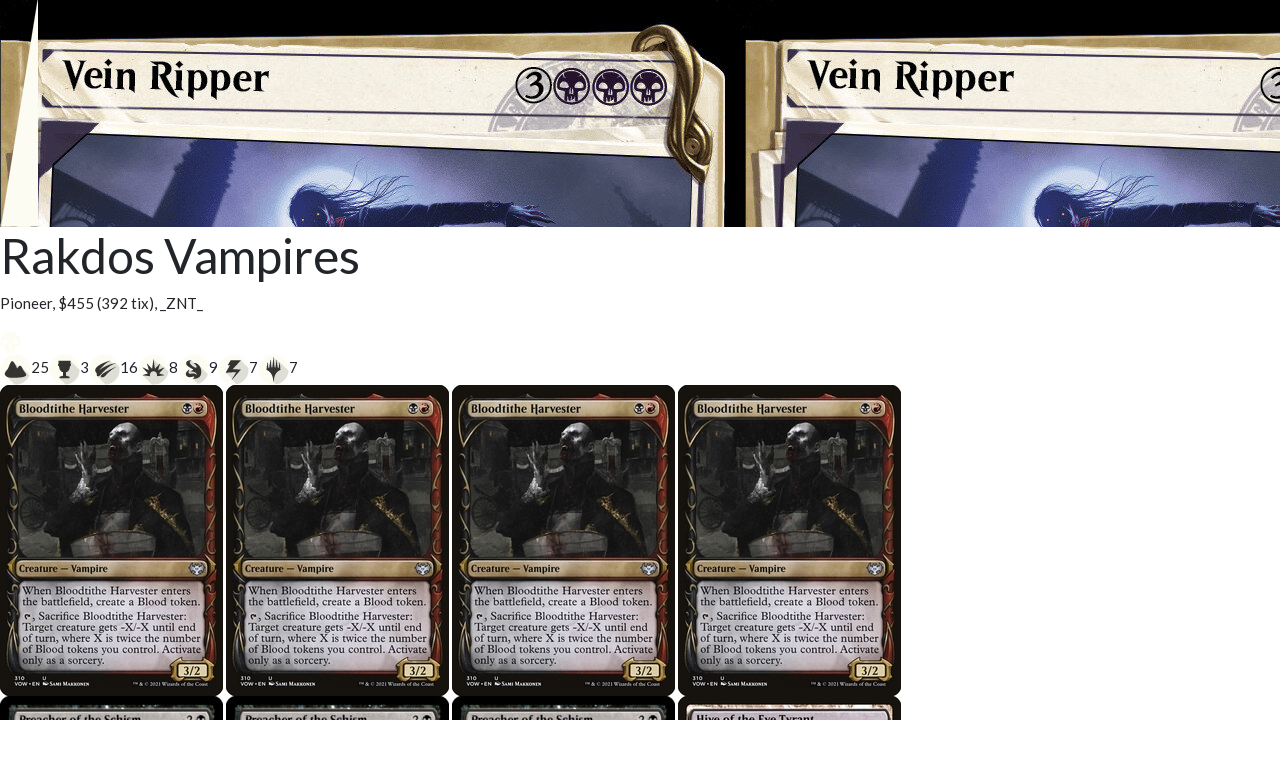

--- FILE ---
content_type: text/html; charset=utf-8
request_url: https://www.mtggoldfish.com/deck/visual/6316996?fullscreen=true
body_size: 3746
content:
<!DOCTYPE html PUBLIC "-//W3C//DTD HTML 4.01//EN" "http://www.w3.org/TR/html4/strict.dtd">
<html xmlns='http://www.w3.org/1999/xhtml'>
<head>
<title>Rakdos Vampires by _ZNT_ Visual Deck View</title>
<meta name="description" content="Rakdos Vampires by _ZNT_ visual deck list for Magic: the Gathering (MTG).">
<meta name="keywords" content="rakdos vampires, deck, decklist, vein ripper, sorin, imperious bloodlord, fatal push, pioneer league 2024-04-12, pioneer, visual, magic, mtg, magic the gathering, magic the gathering online, mtgo, mtg arena, arena, tabletop, _znt_">
<meta property="og:image" content="https://cdn1.mtggoldfish.com/images/gf/Vein%2BRipper%2B%253Cshowcase%2BDossier%253E%2B%255BMKM%255D.jpg">
<meta property="og:title" content="Rakdos Vampires  by _ZNT_ Visual Deck View">
<meta property="og:type" content="website">
<meta property="og:url" content="https://www.mtggoldfish.com/deck/visual/6316996?fullscreen=true">
<meta property="og:description" content="Rakdos Vampires  by _ZNT_ visual deck list for Magic: the Gathering (MTG).">
<meta name="twitter:card" content="summary">
<meta name="twitter:site" content="@mtggoldfish">
<link href='https://assets1.mtggoldfish.com/assets/goldfish-32-921a4c78.png' rel='apple-touch-icon'>
<link href='https://assets1.mtggoldfish.com/assets/goldfish-72-20ed8757.png' rel='apple-touch-icon' sizes='72x72'>
<link href='https://assets1.mtggoldfish.com/assets/goldfish-114-5f1ede8f.png' rel='apple-touch-icon' sizes='114x114'>
<link href='https://assets1.mtggoldfish.com/assets/goldfish-144-ca2cdea7.png' rel='apple-touch-icon' sizes='144x144'>
<link href='https://fonts.googleapis.com/css?family=Montserrat:400,700,900|Open+Sans' rel='stylesheet'>
<link href='https://fonts.googleapis.com/css?family=Lato:400,900' rel='stylesheet' type='text/css'>
<link href='https://assets1.mtggoldfish.com/assets/goldfish-64-2bca3035.png' rel='apple-touch-icon-precomposed'>
<link href='https://assets1.mtggoldfish.com/assets/goldfish-32-921a4c78.png' rel='shortcut icon' type='image/png'>
<link href='//cdn.jsdelivr.net/npm/mana-font@latest/css/mana.css' rel='stylesheet' type='text/css'>
<link href='//cdn.jsdelivr.net/npm/keyrune@latest/css/keyrune.css' rel='stylesheet' type='text/css'>
<meta content='text/html; charset=utf-8' http-equiv='Content-Type'>
<meta content='width=device-width, initial-scale=1' name='viewport'>
<meta content='false' name='turbo-prefetch'>
<meta name="csrf-param" content="authenticity_token" />
<meta name="csrf-token" content="22RZR26hqvj_8HUb2vlOgPoOfg11Q8-R6aPTQecm57_74D0fbS-a5DmqZMrIQ0NC88e2ntucFzPY0jduKKYfMA" />
<link rel="stylesheet" href="https://assets1.mtggoldfish.com/assets/application-955b98ca.css" media="all" data-turbo-track="reload" />
<link rel="stylesheet" href="https://assets1.mtggoldfish.com/assets/print-84d9104c.css" media="print" data-turbo-track="reload" />
</head>
<body class=''>
<base target='_parent'>
<div class='deck-visual-graphic-area deck-visual-light-bg' style=''>
<div class='deck-visual-header' style=''>
<div class='deck-visual-header-art deck-visual-header-art-from-card' style='background-image: url(&#39;https://cdn1.mtggoldfish.com/images/h/Vein-Ripper-showcase-Dossier-MKM-745.jpg&#39;);'>
<img class="deck-visual-header-art-overlap" src="https://assets1.mtggoldfish.com/assets/visualdecktech-art-overlap-9ae8f756.png" />
</div>
<div class='deck-visual-header-title'>
<h1 class='deck-visual-header-title-name textfill'>
<span>Rakdos Vampires</span>
</h1>
<p class='deck-visual-header-title-info'>
<span>Pioneer,&nbsp;$455 (392 tix), _ZNT_</span>
</p>
<div class='deck-visual-header-divider'>
<div class='deck-visual-color-indicators'>
<div class='deck-visual-color-indicator deck-visual-color-indicator-b' style='width: 172.22222222222223px'>
<img class="deck-visual-color-indicator-icon" src="https://assets1.mtggoldfish.com/assets/visualdecktech-icon-mana-b-e8694b3a.png" />
</div>
<div class='deck-visual-color-indicator deck-visual-color-indicator-r' style='width: 22.22222222222222px'>
</div>
<div class='deck-visual-color-indicator deck-visual-color-indicator-u' style='width: 5.555555555555555px'>
</div>
</div>
<div class='deck-visual-header-types'><img class="deck-visual-header-type-icon" src="https://assets1.mtggoldfish.com/assets/visualdecktech-icon-type-land-7b35ceeb.png" />25<img class="deck-visual-header-type-icon" src="https://assets1.mtggoldfish.com/assets/visualdecktech-icon-type-artifact-6f1a7fda.png" />3<img class="deck-visual-header-type-icon" src="https://assets1.mtggoldfish.com/assets/visualdecktech-icon-type-creature-e2769c61.png" />16<img class="deck-visual-header-type-icon" src="https://assets1.mtggoldfish.com/assets/visualdecktech-icon-type-enchantment-82d79036.png" />8<img class="deck-visual-header-type-icon" src="https://assets1.mtggoldfish.com/assets/visualdecktech-icon-type-sorcery-62420c17.png" />9<img class="deck-visual-header-type-icon" src="https://assets1.mtggoldfish.com/assets/visualdecktech-icon-type-instant-877ba334.png" />7<img class="deck-visual-header-type-icon" src="https://assets1.mtggoldfish.com/assets/visualdecktech-icon-type-planeswalker-65c12a2f.png" />7</div>
<div class='deck-visual-header-costs'>
<ins data-background='https://assets1.mtggoldfish.com/assets/visual_deck/color-u-ca7f9939.jpg' data-height='90' data-type='bar-chart' data-width='150'>
<ins data-key='0' data-type='bar-chart-entry' data-value='0'></ins>
<ins data-key='1' data-type='bar-chart-entry' data-value='11'></ins>
<ins data-key='2' data-type='bar-chart-entry' data-value='12'></ins>
<ins data-key='3' data-type='bar-chart-entry' data-value='17'></ins>
<ins data-key='4' data-type='bar-chart-entry' data-value='6'></ins>
<ins data-key='5' data-type='bar-chart-entry' data-value='0'></ins>
<ins data-key='6' data-type='bar-chart-entry' data-value='4'></ins>
<ins data-key='7+' data-type='bar-chart-entry' data-value='0'></ins>
</ins>
</div>
</div>
</div>
</div>
<div class='deck-visual-playmat' style=''>
<div class='deck-visual-playmat-maindeck'>
<div class='deck-visual-pile'>
<a target="_blank" href="/price/Innistrad+Crimson+Vow/Bloodtithe+Harvester-showcase"><img alt="Bloodtithe Harvester" class="deck-visual-pile-card deck-visual-pile-card-0" src="https://cdn1.mtggoldfish.com/images/gf/Bloodtithe%2BHarvester%2B%253Cshowcase%253E%2B%255BVOW%255D.jpg" />
</a><a target="_blank" href="/price/Innistrad+Crimson+Vow/Bloodtithe+Harvester-showcase"><img alt="Bloodtithe Harvester" class="deck-visual-pile-card deck-visual-pile-card-1" src="https://cdn1.mtggoldfish.com/images/gf/Bloodtithe%2BHarvester%2B%253Cshowcase%253E%2B%255BVOW%255D.jpg" />
</a><a target="_blank" href="/price/Innistrad+Crimson+Vow/Bloodtithe+Harvester-showcase"><img alt="Bloodtithe Harvester" class="deck-visual-pile-card deck-visual-pile-card-2" src="https://cdn1.mtggoldfish.com/images/gf/Bloodtithe%2BHarvester%2B%253Cshowcase%253E%2B%255BVOW%255D.jpg" />
</a><a target="_blank" href="/price/Innistrad+Crimson+Vow/Bloodtithe+Harvester-showcase"><img alt="Bloodtithe Harvester" class="deck-visual-pile-card deck-visual-pile-card-3" src="https://cdn1.mtggoldfish.com/images/gf/Bloodtithe%2BHarvester%2B%253Cshowcase%253E%2B%255BVOW%255D.jpg" />
</a></div>
<div class='deck-visual-pile'>
<a target="_blank" href="/price/Lost+Caverns+of+Ixalan/Preacher+of+the+Schism"><img alt="Preacher of the Schism" class="deck-visual-pile-card deck-visual-pile-card-0" src="https://cdn1.mtggoldfish.com/images/gf/Preacher%2Bof%2Bthe%2BSchism%2B%255BLCI%255D.jpg" />
</a><a target="_blank" href="/price/Lost+Caverns+of+Ixalan/Preacher+of+the+Schism"><img alt="Preacher of the Schism" class="deck-visual-pile-card deck-visual-pile-card-1" src="https://cdn1.mtggoldfish.com/images/gf/Preacher%2Bof%2Bthe%2BSchism%2B%255BLCI%255D.jpg" />
</a><a target="_blank" href="/price/Lost+Caverns+of+Ixalan/Preacher+of+the+Schism"><img alt="Preacher of the Schism" class="deck-visual-pile-card deck-visual-pile-card-2" src="https://cdn1.mtggoldfish.com/images/gf/Preacher%2Bof%2Bthe%2BSchism%2B%255BLCI%255D.jpg" />
</a><a target="_blank" href="/price/Adventures+in+the+Forgotten+Realms/Hive+of+the+Eye+Tyrant"><img alt="Hive of the Eye Tyrant" class="deck-visual-pile-card deck-visual-pile-card-3" src="https://cdn1.mtggoldfish.com/images/gf/Hive%2Bof%2Bthe%2BEye%2BTyrant%2B%255BAFR%255D.jpg" />
</a></div>
<div class='deck-visual-pile'>
<a target="_blank" href="/price/Ravnica+Murders+at+Karlov+Manor/Vein+Ripper-showcase+Dossier"><img alt="Vein Ripper" class="deck-visual-pile-card deck-visual-pile-card-0" src="https://cdn1.mtggoldfish.com/images/gf/Vein%2BRipper%2B%253Cshowcase%2BDossier%253E%2B%255BMKM%255D.jpg" />
</a><a target="_blank" href="/price/Ravnica+Murders+at+Karlov+Manor/Vein+Ripper-showcase+Dossier"><img alt="Vein Ripper" class="deck-visual-pile-card deck-visual-pile-card-1" src="https://cdn1.mtggoldfish.com/images/gf/Vein%2BRipper%2B%253Cshowcase%2BDossier%253E%2B%255BMKM%255D.jpg" />
</a><a target="_blank" href="/price/Ravnica+Murders+at+Karlov+Manor/Vein+Ripper-showcase+Dossier"><img alt="Vein Ripper" class="deck-visual-pile-card deck-visual-pile-card-2" src="https://cdn1.mtggoldfish.com/images/gf/Vein%2BRipper%2B%253Cshowcase%2BDossier%253E%2B%255BMKM%255D.jpg" />
</a><a target="_blank" href="/price/Ravnica+Murders+at+Karlov+Manor/Vein+Ripper-showcase+Dossier"><img alt="Vein Ripper" class="deck-visual-pile-card deck-visual-pile-card-3" src="https://cdn1.mtggoldfish.com/images/gf/Vein%2BRipper%2B%253Cshowcase%2BDossier%253E%2B%255BMKM%255D.jpg" />
</a></div>
<div class='deck-visual-pile'>
<a target="_blank" href="/price/Game+Night+Free-For-All/Dusk+Legion+Zealot"><img alt="Dusk Legion Zealot" class="deck-visual-pile-card deck-visual-pile-card-0" src="https://cdn1.mtggoldfish.com/images/gf/Dusk%2BLegion%2BZealot%2B%255BGN3%255D.jpg" />
</a><a target="_blank" href="/price/Game+Night+Free-For-All/Dusk+Legion+Zealot"><img alt="Dusk Legion Zealot" class="deck-visual-pile-card deck-visual-pile-card-1" src="https://cdn1.mtggoldfish.com/images/gf/Dusk%2BLegion%2BZealot%2B%255BGN3%255D.jpg" />
</a><a target="_blank" href="/price/Game+Night+Free-For-All/Dusk+Legion+Zealot"><img alt="Dusk Legion Zealot" class="deck-visual-pile-card deck-visual-pile-card-2" src="https://cdn1.mtggoldfish.com/images/gf/Dusk%2BLegion%2BZealot%2B%255BGN3%255D.jpg" />
</a><a target="_blank" href="/price/Dominaria+United/Sheoldred+the+Apocalypse-showcase"><img alt="Sheoldred, the Apocalypse" class="deck-visual-pile-card deck-visual-pile-card-3" src="https://cdn1.mtggoldfish.com/images/gf/Sheoldred%252C%2Bthe%2BApocalypse%2B%253Cshowcase%253E%2B%255BDMU%255D.jpg" />
</a></div>
<div class='deck-visual-pile'>
<a target="_blank" href="/price/Final+Fantasy+Through+the+Ages/Fatal+Push-Battle+at+the+Big+Bridge"><img alt="Fatal Push" class="deck-visual-pile-card deck-visual-pile-card-0" src="https://cdn1.mtggoldfish.com/images/gf/Fatal%2BPush%2B%253CBattle%2Bat%2Bthe%2BBig%2BBridge%253E%2B%255BFCA%255D.jpg" />
</a><a target="_blank" href="/price/Final+Fantasy+Through+the+Ages/Fatal+Push-Battle+at+the+Big+Bridge"><img alt="Fatal Push" class="deck-visual-pile-card deck-visual-pile-card-1" src="https://cdn1.mtggoldfish.com/images/gf/Fatal%2BPush%2B%253CBattle%2Bat%2Bthe%2BBig%2BBridge%253E%2B%255BFCA%255D.jpg" />
</a><a target="_blank" href="/price/Final+Fantasy+Through+the+Ages/Fatal+Push-Battle+at+the+Big+Bridge"><img alt="Fatal Push" class="deck-visual-pile-card deck-visual-pile-card-2" src="https://cdn1.mtggoldfish.com/images/gf/Fatal%2BPush%2B%253CBattle%2Bat%2Bthe%2BBig%2BBridge%253E%2B%255BFCA%255D.jpg" />
</a><a target="_blank" href="/price/Final+Fantasy+Through+the+Ages/Fatal+Push-Battle+at+the+Big+Bridge"><img alt="Fatal Push" class="deck-visual-pile-card deck-visual-pile-card-3" src="https://cdn1.mtggoldfish.com/images/gf/Fatal%2BPush%2B%253CBattle%2Bat%2Bthe%2BBig%2BBridge%253E%2B%255BFCA%255D.jpg" />
</a></div>
<div class='deck-visual-pile'>
<a target="_blank" href="/price/Breaking+News/Thoughtseize-showcase"><img alt="Thoughtseize" class="deck-visual-pile-card deck-visual-pile-card-0" src="https://cdn1.mtggoldfish.com/images/gf/Thoughtseize%2B%253Cshowcase%253E%2B%255BOTP%255D.jpg" />
</a><a target="_blank" href="/price/Breaking+News/Thoughtseize-showcase"><img alt="Thoughtseize" class="deck-visual-pile-card deck-visual-pile-card-1" src="https://cdn1.mtggoldfish.com/images/gf/Thoughtseize%2B%253Cshowcase%253E%2B%255BOTP%255D.jpg" />
</a><a target="_blank" href="/price/Breaking+News/Thoughtseize-showcase"><img alt="Thoughtseize" class="deck-visual-pile-card deck-visual-pile-card-2" src="https://cdn1.mtggoldfish.com/images/gf/Thoughtseize%2B%253Cshowcase%253E%2B%255BOTP%255D.jpg" />
</a><a target="_blank" href="/price/Breaking+News/Thoughtseize-showcase"><img alt="Thoughtseize" class="deck-visual-pile-card deck-visual-pile-card-3" src="https://cdn1.mtggoldfish.com/images/gf/Thoughtseize%2B%253Cshowcase%253E%2B%255BOTP%255D.jpg" />
</a></div>
<div class='deck-visual-pile'>
<a target="_blank" href="/price/Kamigawa+Neon+Dynasty/Fable+of+the+Mirror-Breaker"><img alt="Fable of the Mirror-Breaker" class="deck-visual-pile-card deck-visual-pile-card-0" src="https://cdn1.mtggoldfish.com/images/gf/Fable%2Bof%2Bthe%2BMirror-Breaker%2B%255BNEO%255D.jpg" />
</a><a target="_blank" href="/price/Kamigawa+Neon+Dynasty/Fable+of+the+Mirror-Breaker"><img alt="Fable of the Mirror-Breaker" class="deck-visual-pile-card deck-visual-pile-card-1" src="https://cdn1.mtggoldfish.com/images/gf/Fable%2Bof%2Bthe%2BMirror-Breaker%2B%255BNEO%255D.jpg" />
</a><a target="_blank" href="/price/Kamigawa+Neon+Dynasty/Fable+of+the+Mirror-Breaker"><img alt="Fable of the Mirror-Breaker" class="deck-visual-pile-card deck-visual-pile-card-2" src="https://cdn1.mtggoldfish.com/images/gf/Fable%2Bof%2Bthe%2BMirror-Breaker%2B%255BNEO%255D.jpg" />
</a><a target="_blank" href="/price/Kamigawa+Neon+Dynasty/Fable+of+the+Mirror-Breaker"><img alt="Fable of the Mirror-Breaker" class="deck-visual-pile-card deck-visual-pile-card-3" src="https://cdn1.mtggoldfish.com/images/gf/Fable%2Bof%2Bthe%2BMirror-Breaker%2B%255BNEO%255D.jpg" />
</a></div>
<div class='deck-visual-pile'>
<a target="_blank" href="/price/Innistrad+Remastered/Sorin+Imperious+Bloodlord-retro"><img alt="Sorin, Imperious Bloodlord" class="deck-visual-pile-card deck-visual-pile-card-0" src="https://cdn1.mtggoldfish.com/images/gf/Sorin%252C%2BImperious%2BBloodlord%2B%253Cretro%253E%2B%255BINR%255D.jpg" />
</a><a target="_blank" href="/price/Innistrad+Remastered/Sorin+Imperious+Bloodlord-retro"><img alt="Sorin, Imperious Bloodlord" class="deck-visual-pile-card deck-visual-pile-card-1" src="https://cdn1.mtggoldfish.com/images/gf/Sorin%252C%2BImperious%2BBloodlord%2B%253Cretro%253E%2B%255BINR%255D.jpg" />
</a><a target="_blank" href="/price/Innistrad+Remastered/Sorin+Imperious+Bloodlord-retro"><img alt="Sorin, Imperious Bloodlord" class="deck-visual-pile-card deck-visual-pile-card-2" src="https://cdn1.mtggoldfish.com/images/gf/Sorin%252C%2BImperious%2BBloodlord%2B%253Cretro%253E%2B%255BINR%255D.jpg" />
</a><a target="_blank" href="/price/Innistrad+Remastered/Sorin+Imperious+Bloodlord-retro"><img alt="Sorin, Imperious Bloodlord" class="deck-visual-pile-card deck-visual-pile-card-3" src="https://cdn1.mtggoldfish.com/images/gf/Sorin%252C%2BImperious%2BBloodlord%2B%253Cretro%253E%2B%255BINR%255D.jpg" />
</a></div>
<div class='deck-visual-pile'>
<a target="_blank" href="/price/Tarkir+Dragonstorm+Commander/Bitter+Triumph"><img alt="Bitter Triumph" class="deck-visual-pile-card deck-visual-pile-card-0" src="https://cdn1.mtggoldfish.com/images/gf/Bitter%2BTriumph%2B%255BTDC%255D.jpg" />
</a><a target="_blank" href="/price/Tarkir+Dragonstorm+Commander/Bitter+Triumph"><img alt="Bitter Triumph" class="deck-visual-pile-card deck-visual-pile-card-1" src="https://cdn1.mtggoldfish.com/images/gf/Bitter%2BTriumph%2B%255BTDC%255D.jpg" />
</a><a target="_blank" href="/price/Dominaria+Remastered/Duress"><img alt="Duress" class="deck-visual-pile-card deck-visual-pile-card-2" src="https://cdn1.mtggoldfish.com/images/gf/Duress%2B%255BDMR%255D.jpg" />
</a><a target="_blank" href="/price/Dominaria+United/Sheoldred+the+Apocalypse-showcase"><img alt="Sheoldred, the Apocalypse" class="deck-visual-pile-card deck-visual-pile-card-3" src="https://cdn1.mtggoldfish.com/images/gf/Sheoldred%252C%2Bthe%2BApocalypse%2B%253Cshowcase%253E%2B%255BDMU%255D.jpg" />
</a></div>
<div class='deck-visual-pile'>
<a target="_blank" href="/price/PhyrexiaAll+Will+Be+One/Blackcleave+Cliffs"><img alt="Blackcleave Cliffs" class="deck-visual-pile-card deck-visual-pile-card-0" src="https://cdn1.mtggoldfish.com/images/gf/Blackcleave%2BCliffs%2B%255BONE%255D.jpg" />
</a><a target="_blank" href="/price/PhyrexiaAll+Will+Be+One/Blackcleave+Cliffs"><img alt="Blackcleave Cliffs" class="deck-visual-pile-card deck-visual-pile-card-1" src="https://cdn1.mtggoldfish.com/images/gf/Blackcleave%2BCliffs%2B%255BONE%255D.jpg" />
</a><a target="_blank" href="/price/PhyrexiaAll+Will+Be+One/Blackcleave+Cliffs"><img alt="Blackcleave Cliffs" class="deck-visual-pile-card deck-visual-pile-card-2" src="https://cdn1.mtggoldfish.com/images/gf/Blackcleave%2BCliffs%2B%255BONE%255D.jpg" />
</a><a target="_blank" href="/price/PhyrexiaAll+Will+Be+One/Blackcleave+Cliffs"><img alt="Blackcleave Cliffs" class="deck-visual-pile-card deck-visual-pile-card-3" src="https://cdn1.mtggoldfish.com/images/gf/Blackcleave%2BCliffs%2B%255BONE%255D.jpg" />
</a></div>
<div class='deck-visual-pile'>
<a target="_blank" href="/price/Kaldheim/Blightstep+Pathway"><img alt="Blightstep Pathway" class="deck-visual-pile-card deck-visual-pile-card-0" src="https://cdn1.mtggoldfish.com/images/gf/Blightstep%2BPathway%2B%255BKHM%255D.jpg" />
</a><a target="_blank" href="/price/Kaldheim/Blightstep+Pathway"><img alt="Blightstep Pathway" class="deck-visual-pile-card deck-visual-pile-card-1" src="https://cdn1.mtggoldfish.com/images/gf/Blightstep%2BPathway%2B%255BKHM%255D.jpg" />
</a><a target="_blank" href="/price/Lost+Caverns+of+Ixalan:Foil/Cavern+of+Souls-prerelease"><img alt="Cavern of Souls" class="deck-visual-pile-card deck-visual-pile-card-2" src="https://cdn1.mtggoldfish.com/images/gf/Cavern%2Bof%2BSouls%2B%253Cprerelease%253E%2B%255BLCI%255D.jpg" />
</a><a target="_blank" href="/price/Lost+Caverns+of+Ixalan:Foil/Cavern+of+Souls-prerelease"><img alt="Cavern of Souls" class="deck-visual-pile-card deck-visual-pile-card-3" src="https://cdn1.mtggoldfish.com/images/gf/Cavern%2Bof%2BSouls%2B%253Cprerelease%253E%2B%255BLCI%255D.jpg" />
</a></div>
<div class='deck-visual-pile'>
<a target="_blank" href="/price/Lorwyn+Eclipsed/Blood+Crypt-Shadowmoor+-+borderless"><img alt="Blood Crypt" class="deck-visual-pile-card deck-visual-pile-card-0" src="https://cdn1.mtggoldfish.com/images/gf/Blood%2BCrypt%2B%253CShadowmoor%2B-%2Bborderless%253E%2B%255BECL%255D.jpg" />
</a><a target="_blank" href="/price/Lorwyn+Eclipsed/Blood+Crypt-Shadowmoor+-+borderless"><img alt="Blood Crypt" class="deck-visual-pile-card deck-visual-pile-card-1" src="https://cdn1.mtggoldfish.com/images/gf/Blood%2BCrypt%2B%253CShadowmoor%2B-%2Bborderless%253E%2B%255BECL%255D.jpg" />
</a><a target="_blank" href="/price/Lorwyn+Eclipsed/Blood+Crypt-Shadowmoor+-+borderless"><img alt="Blood Crypt" class="deck-visual-pile-card deck-visual-pile-card-2" src="https://cdn1.mtggoldfish.com/images/gf/Blood%2BCrypt%2B%253CShadowmoor%2B-%2Bborderless%253E%2B%255BECL%255D.jpg" />
</a><a target="_blank" href="/price/Lorwyn+Eclipsed/Blood+Crypt-Shadowmoor+-+borderless"><img alt="Blood Crypt" class="deck-visual-pile-card deck-visual-pile-card-3" src="https://cdn1.mtggoldfish.com/images/gf/Blood%2BCrypt%2B%253CShadowmoor%2B-%2Bborderless%253E%2B%255BECL%255D.jpg" />
</a></div>
<div class='deck-visual-pile'>
<a target="_blank" href="/price/The+List/Mutavault"><img alt="Mutavault" class="deck-visual-pile-card deck-visual-pile-card-0" src="https://cdn1.mtggoldfish.com/images/gf/Mutavault%2B%255BPLIST%255D.jpg" />
</a><a target="_blank" href="/price/The+List/Mutavault"><img alt="Mutavault" class="deck-visual-pile-card deck-visual-pile-card-1" src="https://cdn1.mtggoldfish.com/images/gf/Mutavault%2B%255BPLIST%255D.jpg" />
</a><a target="_blank" href="/price/The+List/Mutavault"><img alt="Mutavault" class="deck-visual-pile-card deck-visual-pile-card-2" src="https://cdn1.mtggoldfish.com/images/gf/Mutavault%2B%255BPLIST%255D.jpg" />
</a><a target="_blank" href="/price/The+List/Mutavault"><img alt="Mutavault" class="deck-visual-pile-card deck-visual-pile-card-3" src="https://cdn1.mtggoldfish.com/images/gf/Mutavault%2B%255BPLIST%255D.jpg" />
</a></div>
<div class='deck-visual-pile'>
<a target="_blank" href="/price/Edge+of+Eternities+Commander/Sulfurous+Springs"><img alt="Sulfurous Springs" class="deck-visual-pile-card deck-visual-pile-card-0" src="https://cdn1.mtggoldfish.com/images/gf/Sulfurous%2BSprings%2B%255BEOC%255D.jpg" />
</a><a target="_blank" href="/price/Edge+of+Eternities+Commander/Sulfurous+Springs"><img alt="Sulfurous Springs" class="deck-visual-pile-card deck-visual-pile-card-1" src="https://cdn1.mtggoldfish.com/images/gf/Sulfurous%2BSprings%2B%255BEOC%255D.jpg" />
</a><a target="_blank" href="/price/Edge+of+Eternities+Commander/Sulfurous+Springs"><img alt="Sulfurous Springs" class="deck-visual-pile-card deck-visual-pile-card-2" src="https://cdn1.mtggoldfish.com/images/gf/Sulfurous%2BSprings%2B%255BEOC%255D.jpg" />
</a><a target="_blank" href="/price/Kamigawa+Neon+Dynasty/Takenuma+Abandoned+Mire"><img alt="Takenuma, Abandoned Mire" class="deck-visual-pile-card deck-visual-pile-card-3" src="https://cdn1.mtggoldfish.com/images/gf/Takenuma%252C%2BAbandoned%2BMire%2B%255BNEO%255D.jpg" />
</a></div>
<div class='deck-visual-pile'>
<a target="_blank" href="/price/Theros+Beyond+Death/Swamp-252"><img alt="Swamp" class="deck-visual-pile-card deck-visual-pile-card-0" src="https://cdn1.mtggoldfish.com/images/gf/Swamp%2B%253C252%253E%2B%255BTHB%255D.jpg" />
</a><a target="_blank" href="/price/Theros+Beyond+Death/Swamp-252"><img alt="Swamp" class="deck-visual-pile-card deck-visual-pile-card-1" src="https://cdn1.mtggoldfish.com/images/gf/Swamp%2B%253C252%253E%2B%255BTHB%255D.jpg" />
</a><a target="_blank" href="/price/Theros+Beyond+Death/Swamp-252"><img alt="Swamp" class="deck-visual-pile-card deck-visual-pile-card-2" src="https://cdn1.mtggoldfish.com/images/gf/Swamp%2B%253C252%253E%2B%255BTHB%255D.jpg" />
</a><a target="_blank" href="/price/Adventures+in+the+Forgotten+Realms/Hive+of+the+Eye+Tyrant"><img alt="Hive of the Eye Tyrant" class="deck-visual-pile-card deck-visual-pile-card-3" src="https://cdn1.mtggoldfish.com/images/gf/Hive%2Bof%2Bthe%2BEye%2BTyrant%2B%255BAFR%255D.jpg" />
</a></div>
</div>
<div class='deck-visual-playmat-sideboard'>
<div class='deck-visual-pile'>
<h3 class='deck-visual-sideboard-label'>Sideboard</h3>
<a target="_blank" href="/price/Dominaria+Remastered/Duress"><img alt="Duress" class="deck-visual-pile-card deck-visual-pile-card-0" src="https://cdn1.mtggoldfish.com/images/gf/Duress%2B%255BDMR%255D.jpg" />
</a><a target="_blank" href="/price/Dominaria+Remastered/Duress"><img alt="Duress" class="deck-visual-pile-card deck-visual-pile-card-1" src="https://cdn1.mtggoldfish.com/images/gf/Duress%2B%255BDMR%255D.jpg" />
</a><a target="_blank" href="/price/Dominaria+United/Liliana+of+the+Veil"><img alt="Liliana of the Veil" class="deck-visual-pile-card deck-visual-pile-card-2" src="https://cdn1.mtggoldfish.com/images/gf/Liliana%2Bof%2Bthe%2BVeil%2B%255BDMU%255D.jpg" />
</a><a target="_blank" href="/price/Dominaria+United/Liliana+of+the+Veil"><img alt="Liliana of the Veil" class="deck-visual-pile-card deck-visual-pile-card-3" src="https://cdn1.mtggoldfish.com/images/gf/Liliana%2Bof%2Bthe%2BVeil%2B%255BDMU%255D.jpg" />
</a><a target="_blank" href="/price/Dominaria+Remastered/Damping+Sphere"><img alt="Damping Sphere" class="deck-visual-pile-card deck-visual-pile-card-4" src="https://cdn1.mtggoldfish.com/images/gf/Damping%2BSphere%2B%255BDMR%255D.jpg" />
</a><a target="_blank" href="/price/Dominaria+Remastered/Damping+Sphere"><img alt="Damping Sphere" class="deck-visual-pile-card deck-visual-pile-card-5" src="https://cdn1.mtggoldfish.com/images/gf/Damping%2BSphere%2B%255BDMR%255D.jpg" />
</a><a target="_blank" href="/price/Dominaria+Remastered/Damping+Sphere"><img alt="Damping Sphere" class="deck-visual-pile-card deck-visual-pile-card-6" src="https://cdn1.mtggoldfish.com/images/gf/Damping%2BSphere%2B%255BDMR%255D.jpg" />
</a><a target="_blank" href="/price/War+of+the+Spark/Ashiok+Dream+Render"><img alt="Ashiok, Dream Render" class="deck-visual-pile-card deck-visual-pile-card-7" src="https://cdn1.mtggoldfish.com/images/gf/Ashiok%252C%2BDream%2BRender%2B%255BWAR%255D.jpg" />
</a><a target="_blank" href="/price/Duskmourn+House+of+Horror/Leyline+of+the+Void"><img alt="Leyline of the Void" class="deck-visual-pile-card deck-visual-pile-card-8" src="https://cdn1.mtggoldfish.com/images/gf/Leyline%2Bof%2Bthe%2BVoid%2B%255BDSK%255D.jpg" />
</a><a target="_blank" href="/price/Duskmourn+House+of+Horror/Leyline+of+the+Void"><img alt="Leyline of the Void" class="deck-visual-pile-card deck-visual-pile-card-9" src="https://cdn1.mtggoldfish.com/images/gf/Leyline%2Bof%2Bthe%2BVoid%2B%255BDSK%255D.jpg" />
</a><a target="_blank" href="/price/Duskmourn+House+of+Horror/Leyline+of+the+Void"><img alt="Leyline of the Void" class="deck-visual-pile-card deck-visual-pile-card-10" src="https://cdn1.mtggoldfish.com/images/gf/Leyline%2Bof%2Bthe%2BVoid%2B%255BDSK%255D.jpg" />
</a><a target="_blank" href="/price/Duskmourn+House+of+Horror/Leyline+of+the+Void"><img alt="Leyline of the Void" class="deck-visual-pile-card deck-visual-pile-card-11" src="https://cdn1.mtggoldfish.com/images/gf/Leyline%2Bof%2Bthe%2BVoid%2B%255BDSK%255D.jpg" />
</a><a target="_blank" href="/price/Innistrad+Crimson+Vow/Path+of+Peril"><img alt="Path of Peril" class="deck-visual-pile-card deck-visual-pile-card-12" src="https://cdn1.mtggoldfish.com/images/gf/Path%2Bof%2BPeril%2B%255BVOW%255D.jpg" />
</a><a target="_blank" href="/price/Innistrad+Crimson+Vow/Path+of+Peril"><img alt="Path of Peril" class="deck-visual-pile-card deck-visual-pile-card-13" src="https://cdn1.mtggoldfish.com/images/gf/Path%2Bof%2BPeril%2B%255BVOW%255D.jpg" />
</a><a target="_blank" href="/price/The+List/Blot+Out"><img alt="Blot Out" class="deck-visual-pile-card deck-visual-pile-card-14" src="https://cdn1.mtggoldfish.com/images/gf/Blot%2BOut%2B%255BPLIST%255D.jpg" />
</a></div>
</div>
<div class='deck-visual-footer-breakdowns'>
<div class='deck-visual-footer-watermark'>
<img class="deck-visual-footer-watermark-logo" src="https://assets1.mtggoldfish.com/assets/visual_deck/watermark-c9cd4f59.png" />
<img src="https://assets1.mtggoldfish.com/assets/visual_deck/watermark_text-a9e47d14.png" />
</div>
<div class='deck-visual-footer-breakdown-container'>
<div class='deck-visual-footer-breakdown'>
<img class="deck-visual-footer-breakdown-symbol" src="https://assets1.mtggoldfish.com/assets/visual_deck/fut-land-e0819465.png" />
Land
&nbsp;
25
</div>
<div class='deck-visual-footer-breakdown'>
<img class="deck-visual-footer-breakdown-symbol" src="https://assets1.mtggoldfish.com/assets/visual_deck/fut-artifact-d202decc.png" />
Artifact
&nbsp;
3
</div>
<div class='deck-visual-footer-breakdown'>
<img class="deck-visual-footer-breakdown-symbol" src="https://assets1.mtggoldfish.com/assets/visual_deck/fut-creature-8827f64c.png" />
Creature
&nbsp;
16
</div>
<div class='deck-visual-footer-breakdown'>
<img class="deck-visual-footer-breakdown-symbol" src="https://assets1.mtggoldfish.com/assets/visual_deck/fut-enchantment-55574d37.png" />
Enchantment
&nbsp;
8
</div>
<div class='deck-visual-footer-breakdown'>
<img class="deck-visual-footer-breakdown-symbol" src="https://assets1.mtggoldfish.com/assets/visual_deck/fut-sorcery-3cb575a4.png" />
Sorcery
&nbsp;
9
</div>
<div class='deck-visual-footer-breakdown'>
<img class="deck-visual-footer-breakdown-symbol" src="https://assets1.mtggoldfish.com/assets/visual_deck/fut-instant-53f217bc.png" />
Instant
&nbsp;
7
</div>
<div class='deck-visual-footer-breakdown'>
<img class="deck-visual-footer-breakdown-symbol" src="https://assets1.mtggoldfish.com/assets/visual_deck/fut-planeswalker-204e5af8.png" />
Planeswalker
&nbsp;
7
</div>
</div>
</div>
<div class='deck-visual-footer-copyright'>
<span>Wizards of the Coast, Magic: The Gathering, and their logos are trademarks of Wizards of the Coast LLC. © 1995-2026 Wizards. MTGGoldfish, Inc. is not affiliated with, endorsed, sponsored, or specifically approved by Wizards of the Coast LLC.</span>
</div>
</div>
</div>

</body>
<script src="https://assets1.mtggoldfish.com/assets/application-d1493091.js" defer="defer" type="module" data-turbo-track="reload"></script>
<script src="https://assets1.mtggoldfish.com/assets/google_analytics-b6142d13.js" defer="defer"></script>
<script src="https://assets1.mtggoldfish.com/assets/embed_iframe-1921571d.js"></script>
</html>


--- FILE ---
content_type: application/javascript
request_url: https://assets1.mtggoldfish.com/assets/embed_iframe-1921571d.js
body_size: 5206
content:
var it=Object.create;var ze=Object.defineProperty;var ot=Object.getOwnPropertyDescriptor;var rt=Object.getOwnPropertyNames;var at=Object.getPrototypeOf,st=Object.prototype.hasOwnProperty;var ct=(r,u)=>()=>(u||r((u={exports:{}}).exports,u),u.exports);var ut=(r,u,I,C)=>{if(u&&typeof u=="object"||typeof u=="function")for(let T of rt(u))!st.call(r,T)&&T!==I&&ze(r,T,{get:()=>u[T],enumerable:!(C=ot(u,T))||C.enumerable});return r};var lt=(r,u,I)=>(I=r!=null?it(at(r)):{},ut(u||!r||!r.__esModule?ze(I,"default",{value:r,enumerable:!0}):I,r));var Ne=ct((dt,ie)=>{(function(r){if(typeof window>"u")return;var u=!0,I=10,C="",T=0,x="",V=null,oe="",D=!1,Ae={resize:1,click:1},U=128,re=!0,k=1,J="bodyOffset",p=J,ae=!0,se="",P={},S=32,ce=null,K=!1,H="[iFrameSizer]",ue=H.length,B="",le={max:1,min:1,bodyScroll:1,documentElementScroll:1},Q="child",Re=!0,fe=window.parent,z="*",X=0,W=!1,de=null,N=16,A=1,ge="scroll",v=ge,xe=window,Y=function(){M("onMessage function not defined")},G=function(){},Z=function(){},_={height:function(){return M("Custom height calculation function not defined"),document.documentElement.offsetHeight},width:function(){return M("Custom width calculation function not defined"),document.body.scrollWidth}},$={},me=!1;function he(){}try{var pe=Object.create({},{passive:{get:function(){me=!0}}});window.addEventListener("test",he,pe),window.removeEventListener("test",he,pe)}catch{}function R(e,t,n,i){e.addEventListener(t,n,me?i||{}:!1)}function De(e,t,n){e.removeEventListener(t,n,!1)}function ve(e){return e.charAt(0).toUpperCase()+e.slice(1)}function He(e){var t,n,i,s=null,d=0,m=function(){d=j(),s=null,i=e.apply(t,n),s||(t=n=null)};return function(){var g=j();d||(d=g);var l=N-(g-d);return t=this,n=arguments,l<=0||l>N?(s&&(clearTimeout(s),s=null),d=g,i=e.apply(t,n),s||(t=n=null)):s||(s=setTimeout(m,l)),i}}var j=Date.now||function(){return new Date().getTime()};function ye(e){return H+"["+B+"] "+e}function o(e){K&&typeof window.console=="object"&&console.log(ye(e))}function M(e){typeof window.console=="object"&&console.warn(ye(e))}function Be(){We(),o("Initialising iFrame ("+location.href+")"),qe(),Ue(),ee("background",C),ee("padding",oe),Xe(),Te(),Me(),Je(),Ge(),Ee(),P=Ye(),F("init","Init message from host page"),G()}function We(){function e(n){return n==="true"}var t=se.substr(ue).split(":");B=t[0],T=r!==t[1]?Number(t[1]):T,D=r!==t[2]?e(t[2]):D,K=r!==t[3]?e(t[3]):K,S=r!==t[4]?Number(t[4]):S,u=r!==t[6]?e(t[6]):u,x=t[7],p=r!==t[8]?t[8]:p,C=t[9],oe=t[10],X=r!==t[11]?Number(t[11]):X,P.enable=r!==t[12]?e(t[12]):!1,Q=r!==t[13]?t[13]:Q,v=r!==t[14]?t[14]:v}function je(e){var t=e.split("Callback");if(t.length===2){var n="on"+t[0].charAt(0).toUpperCase()+t[0].slice(1);this[n]=this[e],delete this[e],M("Deprecated: '"+e+"' has been renamed '"+n+"'. The old method will be removed in the next major version.")}}function qe(){function e(){var n=window.iFrameResizer;o("Reading data from page: "+JSON.stringify(n)),Object.keys(n).forEach(je,n),Y="onMessage"in n?n.onMessage:Y,G="onReady"in n?n.onReady:G,z="targetOrigin"in n?n.targetOrigin:z,p="heightCalculationMethod"in n?n.heightCalculationMethod:p,v="widthCalculationMethod"in n?n.widthCalculationMethod:v}function t(n,i){return typeof n=="function"&&(o("Setup custom "+i+"CalcMethod"),_[i]=n,n="custom"),n}"iFrameResizer"in window&&Object===window.iFrameResizer.constructor&&(e(),p=t(p,"height"),v=t(v,"width")),o("TargetOrigin for parent set to: "+z)}function Ve(e,t){return t.indexOf("-")!==-1&&(M("Negative CSS value ignored for "+e),t=""),t}function ee(e,t){r!==t&&t!==""&&t!=="null"&&(document.body.style[e]=t,o("Body "+e+' set to "'+t+'"'))}function Ue(){r===x&&(x=T+"px"),ee("margin",Ve("margin",x))}function Je(){document.documentElement.style.height="",document.body.style.height="",o('HTML & body height set to "auto"')}function h(e){var t={add:function(n){function i(){F(e.eventName,e.eventType)}$[n]=i,R(window,n,i,{passive:!0})},remove:function(n){var i=$[n];delete $[n],De(window,n,i)}};e.eventNames&&Array.prototype.map?(e.eventName=e.eventNames[0],e.eventNames.map(t[e.method])):t[e.method](e.eventName),o(ve(e.method)+" event listener: "+e.eventType)}function be(e){h({method:e,eventType:"Animation Start",eventNames:["animationstart","webkitAnimationStart"]}),h({method:e,eventType:"Animation Iteration",eventNames:["animationiteration","webkitAnimationIteration"]}),h({method:e,eventType:"Animation End",eventNames:["animationend","webkitAnimationEnd"]}),h({method:e,eventType:"Input",eventName:"input"}),h({method:e,eventType:"Mouse Up",eventName:"mouseup"}),h({method:e,eventType:"Mouse Down",eventName:"mousedown"}),h({method:e,eventType:"Orientation Change",eventName:"orientationchange"}),h({method:e,eventType:"Print",eventName:["afterprint","beforeprint"]}),h({method:e,eventType:"Ready State Change",eventName:"readystatechange"}),h({method:e,eventType:"Touch Start",eventName:"touchstart"}),h({method:e,eventType:"Touch End",eventName:"touchend"}),h({method:e,eventType:"Touch Cancel",eventName:"touchcancel"}),h({method:e,eventType:"Transition Start",eventNames:["transitionstart","webkitTransitionStart","MSTransitionStart","oTransitionStart","otransitionstart"]}),h({method:e,eventType:"Transition Iteration",eventNames:["transitioniteration","webkitTransitionIteration","MSTransitionIteration","oTransitionIteration","otransitioniteration"]}),h({method:e,eventType:"Transition End",eventNames:["transitionend","webkitTransitionEnd","MSTransitionEnd","oTransitionEnd","otransitionend"]}),Q==="child"&&h({method:e,eventType:"IFrame Resized",eventName:"resize"})}function we(e,t,n,i){return t!==e&&(e in n||(M(e+" is not a valid option for "+i+"CalculationMethod."),e=t),o(i+' calculation method set to "'+e+'"')),e}function Te(){p=we(p,J,E,"height")}function Me(){v=we(v,ge,O,"width")}function Ee(){u===!0?(be("add"),_e()):o("Auto Resize disabled")}function Ke(){V!==null&&V.disconnect()}function Qe(){be("remove"),Ke(),clearInterval(ce)}function Xe(){var e=document.createElement("div");e.style.clear="both",e.style.display="block",e.style.height="0",document.body.appendChild(e)}function Ye(){function e(){return{x:window.pageXOffset!==r?window.pageXOffset:document.documentElement.scrollLeft,y:window.pageYOffset!==r?window.pageYOffset:document.documentElement.scrollTop}}function t(l){var f=l.getBoundingClientRect(),c=e();return{x:parseInt(f.left,10)+parseInt(c.x,10),y:parseInt(f.top,10)+parseInt(c.y,10)}}function n(l){function f(b){var L=t(b);o("Moving to in page link (#"+c+") at x: "+L.x+" y: "+L.y),w(L.y,L.x,"scrollToOffset")}var c=l.split("#")[1]||l,a=decodeURIComponent(c),y=document.getElementById(a)||document.getElementsByName(a)[0];r!==y?f(y):(o("In page link (#"+c+") not found in iFrame, so sending to parent"),w(0,0,"inPageLink","#"+c))}function i(){location.hash!==""&&location.hash!=="#"&&n(location.href)}function s(){function l(f){function c(a){a.preventDefault(),n(this.getAttribute("href"))}f.getAttribute("href")!=="#"&&R(f,"click",c)}Array.prototype.forEach.call(document.querySelectorAll('a[href^="#"]'),l)}function d(){R(window,"hashchange",i)}function m(){setTimeout(i,U)}function g(){Array.prototype.forEach&&document.querySelectorAll?(o("Setting up location.hash handlers"),s(),d(),m()):M("In page linking not fully supported in this browser! (See README.md for IE8 workaround)")}return P.enable?g():o("In page linking not enabled"),{findTarget:n}}function Ge(){o("Enable public methods"),xe.parentIFrame={autoResize:function(t){return t===!0&&u===!1?(u=!0,Ee()):t===!1&&u===!0&&(u=!1,Qe()),u},close:function(){w(0,0,"close")},getId:function(){return B},getPageInfo:function(t){typeof t=="function"?(Z=t,w(0,0,"pageInfo")):(Z=function(){},w(0,0,"pageInfoStop"))},moveToAnchor:function(t){P.findTarget(t)},reset:function(){ke("parentIFrame.reset")},scrollTo:function(t,n){w(n,t,"scrollTo")},scrollToOffset:function(t,n){w(n,t,"scrollToOffset")},sendMessage:function(t,n){w(0,0,"message",JSON.stringify(t),n)},setHeightCalculationMethod:function(t){p=t,Te()},setWidthCalculationMethod:function(t){v=t,Me()},setTargetOrigin:function(t){o("Set targetOrigin: "+t),z=t},size:function(t,n){var i=""+(t||"")+(n?","+n:"");F("size","parentIFrame.size("+i+")",t,n)}}}function Ie(){S!==0&&(o("setInterval: "+S+"ms"),ce=setInterval(function(){F("interval","setInterval: "+S)},Math.abs(S)))}function Ze(){function e(a){function y(b){b.complete===!1&&(o("Attach listeners to "+b.src),b.addEventListener("load",s,!1),b.addEventListener("error",d,!1),l.push(b))}a.type==="attributes"&&a.attributeName==="src"?y(a.target):a.type==="childList"&&Array.prototype.forEach.call(a.target.querySelectorAll("img"),y)}function t(a){l.splice(l.indexOf(a),1)}function n(a){o("Remove listeners from "+a.src),a.removeEventListener("load",s,!1),a.removeEventListener("error",d,!1),t(a)}function i(a,y,b){n(a.target),F(y,b+": "+a.target.src,r,r)}function s(a){i(a,"imageLoad","Image loaded")}function d(a){i(a,"imageLoadFailed","Image load failed")}function m(a){F("mutationObserver","mutationObserver: "+a[0].target+" "+a[0].type),a.forEach(e)}function g(){var a=document.querySelector("body"),y={attributes:!0,attributeOldValue:!1,characterData:!0,characterDataOldValue:!1,childList:!0,subtree:!0};return c=new f(m),o("Create body MutationObserver"),c.observe(a,y),c}var l=[],f=window.MutationObserver||window.WebKitMutationObserver,c=g();return{disconnect:function(){"disconnect"in c&&(o("Disconnect body MutationObserver"),c.disconnect(),l.forEach(n))}}}function _e(){var e=0>S;window.MutationObserver||window.WebKitMutationObserver?e?Ie():V=Ze():(o("MutationObserver not supported in this browser!"),Ie())}function te(e,t){var n=0;return t=t||document.body,n=document.defaultView.getComputedStyle(t,null),n=n!==null?n[e]:0,parseInt(n,I)}function $e(e){e>N/2&&(N=2*e,o("Event throttle increased to "+N+"ms"))}function ne(e,t){for(var n=t.length,i=0,s=0,d=ve(e),m=j(),g=0;g<n;g++)i=t[g].getBoundingClientRect()[e]+te("margin"+d,t[g]),i>s&&(s=i);return m=j()-m,o("Parsed "+n+" HTML elements"),o("Element position calculated in "+m+"ms"),$e(m),s}function q(e){return[e.bodyOffset(),e.bodyScroll(),e.documentElementOffset(),e.documentElementScroll()]}function Se(e,t){function n(){return M("No tagged elements ("+t+") found on page"),document.querySelectorAll("body *")}var i=document.querySelectorAll("["+t+"]");return i.length===0&&n(),ne(e,i)}function Oe(){return document.querySelectorAll("body *")}var E={bodyOffset:function(){return document.body.offsetHeight+te("marginTop")+te("marginBottom")},offset:function(){return E.bodyOffset()},bodyScroll:function(){return document.body.scrollHeight},custom:function(){return _.height()},documentElementOffset:function(){return document.documentElement.offsetHeight},documentElementScroll:function(){return document.documentElement.scrollHeight},max:function(){return Math.max.apply(null,q(E))},min:function(){return Math.min.apply(null,q(E))},grow:function(){return E.max()},lowestElement:function(){return Math.max(E.bodyOffset()||E.documentElementOffset(),ne("bottom",Oe()))},taggedElement:function(){return Se("bottom","data-iframe-height")}},O={bodyScroll:function(){return document.body.scrollWidth},bodyOffset:function(){return document.body.offsetWidth},custom:function(){return _.width()},documentElementScroll:function(){return document.documentElement.scrollWidth},documentElementOffset:function(){return document.documentElement.offsetWidth},scroll:function(){return Math.max(O.bodyScroll(),O.documentElementScroll())},max:function(){return Math.max.apply(null,q(O))},min:function(){return Math.min.apply(null,q(O))},rightMostElement:function(){return ne("right",Oe())},taggedElement:function(){return Se("right","data-iframe-width")}};function Fe(e,t,n,i){function s(){k=c,A=a,w(k,A,e)}function d(){function y(b,L){var nt=Math.abs(b-L)<=X;return!nt}return c=r!==n?n:E[p](),a=r!==i?i:O[v](),y(k,c)||D&&y(A,a)}function m(){return!(e in{init:1,interval:1,size:1})}function g(){return p in le||D&&v in le}function l(){o("No change in size detected")}function f(){m()&&g()?ke(t):e in{interval:1}||l()}var c,a;d()||e==="init"?(Le(),s()):f()}var et=He(Fe);function F(e,t,n,i){function s(){e in{reset:1,resetPage:1,init:1}||o("Trigger event: "+t)}function d(){return W&&e in Ae}d()?o("Trigger event cancelled: "+e):(s(),e==="init"?Fe(e,t,n,i):et(e,t,n,i))}function Le(){W||(W=!0,o("Trigger event lock on")),clearTimeout(de),de=setTimeout(function(){W=!1,o("Trigger event lock off"),o("--")},U)}function Ce(e){k=E[p](),A=O[v](),w(k,A,e)}function ke(e){var t=p;p=J,o("Reset trigger event: "+e),Le(),Ce("reset"),p=t}function w(e,t,n,i,s){function d(){r===s?s=z:o("Message targetOrigin: "+s)}function m(){var g=e+":"+t,l=B+":"+g+":"+n+(r!==i?":"+i:"");o("Sending message to host page ("+l+")"),fe.postMessage(H+l,s)}Re===!0&&(d(),m())}function tt(e){var t={init:function(){se=e.data,fe=e.source,Be(),re=!1,setTimeout(function(){ae=!1},U)},reset:function(){ae?o("Page reset ignored by init"):(o("Page size reset by host page"),Ce("resetPage"))},resize:function(){F("resizeParent","Parent window requested size check")},moveToAnchor:function(){P.findTarget(s())},inPageLink:function(){this.moveToAnchor()},pageInfo:function(){var c=s();o("PageInfoFromParent called from parent: "+c),Z(JSON.parse(c)),o(" --")},message:function(){var c=s();o("onMessage called from parent: "+c),Y(JSON.parse(c)),o(" --")}};function n(){return H===(""+e.data).substr(0,ue)}function i(){return e.data.split("]")[1].split(":")[0]}function s(){return e.data.substr(e.data.indexOf(":")+1)}function d(){return!(typeof ie<"u"&&ie.exports)&&"iFrameResize"in window||"jQuery"in window&&"iFrameResize"in window.jQuery.prototype}function m(){return e.data.split(":")[2]in{true:1,false:1}}function g(){var f=i();f in t?t[f]():!d()&&!m()&&M("Unexpected message ("+e.data+")")}function l(){re===!1?g():m()?t.init():o('Ignored message of type "'+i()+'". Received before initialization.')}n()&&l()}function Pe(){document.readyState!=="loading"&&window.parent.postMessage("[iFrameResizerChild]Ready","*")}R(window,"message",tt),R(window,"readystatechange",Pe),Pe()})()});var gt=lt(Ne());
//# sourceMappingURL=/assets/embed_iframe-078d2fc9.js.map
